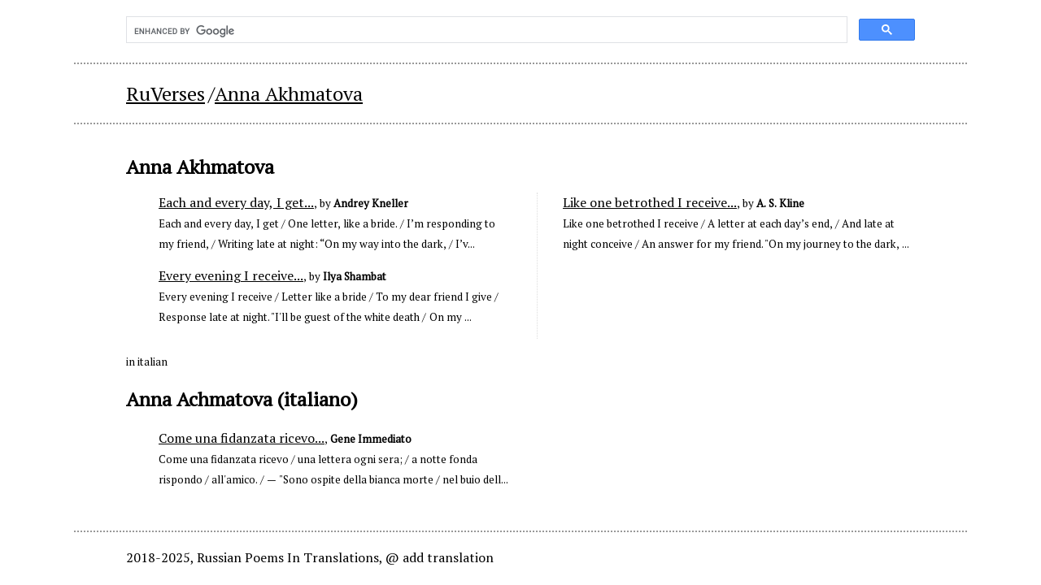

--- FILE ---
content_type: text/html; charset=utf-8
request_url: https://ruverses.com/anna-akhmatova/each-and-every-day-i-get/
body_size: 2099
content:
<!DOCTYPE html PUBLIC "-//W3C//DTD XHTML 1.0 Strict//EN"
	"http://www.w3.org/TR/xhtml1/DTD/xhtml1-strict.dtd">
<html xmlns="http://www.w3.org/1999/xhtml">
<head prefix="og: http://ogp.me/ns# fb: http://ogp.me/ns/fb#">
	<link rel="dns-prefetch" href="//google-analytics.com" />
	<link rel="dns-prefetch" href="//pagead2.googlesyndication.com" />
	<link rel="dns-prefetch" href="//tpc.googlesyndication.com" />
	<link rel="dns-prefetch" href="//ad.doubleclick.net" />
	<link rel="dns-prefetch" href="//googleads.g.doubleclick.net" />
	<meta http-equiv="content-type" content="text/html; charset=utf-8" />
	<title>Anna Akhmatova. Each and every day, I get...</title>
	<meta property="og:type" content="website" />
	<link rel="canonical" href="https://ruverses.com/anna-akhmatova/each-and-every-day-i-get/" />
<meta name="author" content="Anna Akhmatova" />
<meta property="og:title" content="Anna Akhmatova. Each and every day, I get..." />
<meta property="og:url" content="https://ruverses.com/anna-akhmatova/each-and-every-day-i-get/" />
<meta property="og:description" content="Poems by Anna Akhmatova. 'Each and every day, I get...' in four variants in two languages" />
<meta property="og:image" content="https://ruverses.com/files/soc/akhmatova3.jpg" /><meta property="og:image:secure_url" content="https://ruverses.com/files/soc/akhmatova3.jpg" /><meta property="og:image:width" content="1200"/><meta property="og:image:height" content="630"/>	<meta name="viewport" content="width=device-width, initial-scale=1" />
	<link rel="apple-touch-icon" sizes="57x57" href="/apple-icon-57x57.png">
	<link rel="apple-touch-icon" sizes="60x60" href="/apple-icon-60x60.png">
	<link rel="apple-touch-icon" sizes="72x72" href="/apple-icon-72x72.png">
	<link rel="apple-touch-icon" sizes="76x76" href="/apple-icon-76x76.png">
	<link rel="apple-touch-icon" sizes="114x114" href="/apple-icon-114x114.png">
	<link rel="apple-touch-icon" sizes="120x120" href="/apple-icon-120x120.png">
	<link rel="apple-touch-icon" sizes="144x144" href="/apple-icon-144x144.png">
	<link rel="apple-touch-icon" sizes="152x152" href="/apple-icon-152x152.png">
	<link rel="apple-touch-icon" sizes="180x180" href="/apple-icon-180x180.png">
	<link rel="icon" type="image/png" sizes="192x192"  href="/android-icon-192x192.png">
	<link rel="icon" type="image/png" sizes="32x32" href="/favicon-32x32.png">
	<link rel="icon" type="image/png" sizes="96x96" href="/favicon-96x96.png">
	<link rel="icon" type="image/png" sizes="16x16" href="/favicon-16x16.png">
	<meta name="msapplication-TileColor" content="#ffffff">
	<meta name="msapplication-TileImage" content="/ms-icon-144x144.png">
	<meta name="theme-color" content="#ffffff">
	<meta http-equiv="content-language" content="en">
	<meta name="description" content="Poems by Anna Akhmatova. 'Each and every day, I get...' in four variants in two languages" />
	<meta name="keywords" content="Anna Akhmatova, Russia, russian poets, russian poems, translations" />
	<link rel="preconnect" href="https://fonts.googleapis.com">
	<link rel="preconnect" href="https://fonts.gstatic.com" crossorigin>
	<link href="https://fonts.googleapis.com/css2?family=PT+Serif&display=swap" rel="stylesheet">
	<link type="text/css" href="/styles.css?20240927" rel="stylesheet" />
	<script src="https://ajax.googleapis.com/ajax/libs/jquery/3.5.1/jquery.min.js"></script>
<!-- 	<script src="/js/scripts.js"></script> -->
	<script type="text/javascript" src="/js/jquery.lazy.min.js"></script>
<!-- Google tag (gtag.js) -->
<script async src="https://www.googletagmanager.com/gtag/js?id=G-R9JL0FPPCB"></script>
<script>
  window.dataLayer = window.dataLayer || [];
  function gtag(){dataLayer.push(arguments);}
  gtag('js', new Date());

  gtag('config', 'G-R9JL0FPPCB');
</script>
</head>
<body>
<div class="topsearch"><script async src='https://cse.google.com/cse.js?cx=partner-pub-2973540760555160:9558892027'></script><div class="gcse-searchbox-only"></div></div>

<div id="header">
  <ul itemscope itemtype="https://schema.org/BreadcrumbList">
		<li itemprop="itemListElement" itemscope itemtype="https://schema.org/ListItem"><a itemscope itemtype="https://schema.org/WebPage" itemprop="item" itemid="https://ruverses.com/" href="https://ruverses.com/"><span itemprop="name">RuVerses</span></a><meta itemprop="position" content="1" /></li>
		<li itemprop="itemListElement" itemscope itemtype="https://schema.org/ListItem"><a itemscope itemtype="https://schema.org/WebPage" itemprop="item" itemid="https://ruverses.com/anna-akhmatova/" href="https://ruverses.com/anna-akhmatova/"><span itemprop="name">Anna Akhmatova</span></a><meta itemprop="position" content="2" /></li>
  </ul>
</div>
<div class="content article">
												<h1>Anna Akhmatova</h1>
								<ul>
						<li><a href="/anna-akhmatova/each-and-every-day-i-get/5026/">Each and every day, I get...</a><small>, by <strong>Andrey Kneller</strong></small><br/><small>Each and every day, I get / 
One letter, like a bride. / 
I’m responding to my friend, / 
Writing late at night:
“On my way into the dark, / 
I’v...</small></li>
						<li><a href="/anna-akhmatova/each-and-every-day-i-get/5544/">Every evening I receive...</a><small>, by <strong>Ilya Shambat</strong></small><br/><small>Every evening I receive / 
Letter like a bride / 
To my dear friend I give / 
Response late at night.
"I'll be guest of the white death / 
On my ...</small></li>
						<li><a href="/anna-akhmatova/each-and-every-day-i-get/5264/">Like one betrothed I receive...</a><small>, by <strong>A. S. Kline</strong></small><br/><small>Like one betrothed I receive / 
A letter at each day’s end, / 
And late at night conceive / 
An answer for my friend.
"On my journey to the dark, ...</small></li>
			</ul>				<small id="in_italian">in italian</small>								<h2>Anna Achmatova (italiano)</h2>
								<ul>
						<li><a href="/anna-akhmatova/each-and-every-day-i-get/10554/">Come una fidanzata ricevo...</a><small>, <strong>Gene Immediato</strong></small><br/><small>Come una fidanzata ricevo / 
una lettera ogni sera; / 
a notte fonda rispondo / 
all'amico. / 
— "Sono ospite della bianca morte / 
nel buio dell...</small></li>
			</ul>
			
			</div>


			<div id="footer">
2018-2025, Russian Poems In Translations, <a href="mailto:ruverses@gmail.com">@ add translation</a>
</div>
<script type="text/javascript" src="//platform-api.sharethis.com/js/sharethis.js#property=5ae1b6424d3f70001197fa92&product=sticky-share-buttons"></script>
<!-- <script id="dsq-count-scr" src="//ruverses.disqus.com/count.js" async></script> -->
</body>
</html>

--- FILE ---
content_type: text/css
request_url: https://ruverses.com/styles.css?20240927
body_size: 1827
content:
ins.adsbygoogle[data-ad-status="unfilled"] {
    display: none !important;
}

.topbnr { width: 100%; min-width: 320px; margin: 20px 0 0 0; }
@media(min-width: 500px) { .topbnr { width: 468px; height: 60px; } }
@media(min-width: 800px) { .topbnr { width: 728px; height: 90px; } }
@media(min-width: 970px) { .topbnr { width: 970px; height: 90px; } }

.mdlbnr { width: 100%; min-width: 320px; margin: 20px 0 0 0; }
@media(min-width: 500px) { .mdlbnr { width: 468px; height: 60px; } }
@media(min-width: 800px) { .mdlbnr { width: 728px; height: 90px; } }
@media(min-width: 970px) { .mdlbnr { width: 970px; height: 90px; } }

.btmbnr { width: 100%; min-width: 320px; margin: 20px 0; }
@media(min-width: 500px) { .btmbnr { width: 468px; height: 60px; } }
@media(min-width: 800px) { .btmbnr { width: 728px; height: 90px; } }
@media(min-width: 970px) { .btmbnr { width: 970px; height: 90px; } }

.b300x600  { clear: both; display: none; float: right; }
@media(min-width: 767px) { .b300x600 { display: block; width: 300px; height: 600px; } }

.rghtbnr {
	float: right;
	width: 300px;
}

.topbnr,
.mdlbnr,
.btmbnr,
.b300x600,
.rghtbnr {
  display: none !important;
}

.outer {
	position: relative;
	max-width: 970px;
    margin: 0 auto;
}

.topsearch {
	padding: 20px 5%;
	border-bottom: 2px dotted #999;
	max-width: 970px;
    margin: 0 auto;
}

.topdesk {
	max-width: 970px;
	width: 100%;
	height: 90px;
	margin: 20px auto 0 auto;
	text-align: center;
}

.bottomdesk {
	clear: both;
	max-width: 970px;
	width: 100%;
	height: 90px;
	margin: 0 auto 20px auto;
	text-align: center;
}

body {
	font-family: 'PT Serif', serif;
  padding: 0;
  margin: 0;
	color: #000;
	-webkit-font-smoothing: antialiased;
}

.audiolst {
	padding: 20px 0 0 0;
	margin: 0;
	list-style: none;
}

.audiolst li audio,
.audiolst li {
	width: 100%;
}

.audiolst li {
	padding-bottom: 10px;
}

.videolst {
	padding: 20px 0 0 0;
	margin: 20px 0 0 0;
	list-style: none;
	border-top: 2px dotted #999;
}

.videolst li {
	padding-bottom: 10px;
	width: 50%;
}

.videolst li div {
	width: 100%;
	padding-bottom: 56.25%;
	position: relative;
}

.videolst li div iframe {
	position: absolute;
	top: 0;
	left: 0;
}

.authorImg {
  float: right;
  margin-right: 0;
}

.author_description {
	font-size: small;
	line-height: 150%;
}

a {
	color: #000;
}

a:active,
a:hover {
	text-decoration: none;
}

#footer {
	border-top: 2px dotted #999;
    clear: both;
	padding: 20px 5%;
	max-width: 970px;
    margin: 0 auto;
}

#footer a {
	text-decoration: none;
}

#header {
	border-bottom: 2px dotted #999;
	padding: 20px 5%;
	max-width: 970px;
    margin: 0 auto;
}

.footerlist {
	border-top: 2px dotted #999;
	padding: 20px 5%;
}

.footerlist em,
.footerlist a,
#header em,
#header a {
	font-style: normal;
	font-size: 150%;
}

.footerlist ul,
#header ul {
	padding: 0;
	margin: 0;
	list-style: none;
}

.footerlist li,
#header li {
	display: inline-block;
}

.footerlist li:first-child:before,
#header li:first-child:before {
  content: "";
}

.footerlist li:before,
#header li:before {
	font-size: 150%;
  content: "/";
}

.article h1 {
	font-size: 150%;
}

.original h2 {
	font-size: 150%;
}

.original h2 a {
  text-decoration: none;
}

.original,
.article {
	width: 40%;
	padding: 20px 5%;
	float: left;
}

.original p,
.article p {

}

.autograph {
	padding: 20px 5%;
}

.autograph img {
	width: 100%;
}

.list .original {
	float: right;
}

.list .article {
	float: none;
}

.rudescr {
	width: 90%;
	padding: 20px 5%;
	clear: both;
	max-width: 970px;
    margin: 0 auto;
}

.rurecommendations {
	border-top: 2px dotted #999;
	text-align: center;
	width: 90%;
	padding: 20px 5%;
	clear: both;
	max-width: 970px;
    margin: 0 auto;
/* 
	display: flex;
	align-items: center;
    justify-content: center;
 */
    overflow: hidden;
}

.article.content {
  float: none;
  width: 90%;
  overflow: auto;
  max-width: 970px;
  margin: 0 auto;
}

.article.content ul {
	line-height: 150%;
	list-style: none;
  -webkit-column-count: 3;
     -moz-column-count: 3;
          column-count: 3;
  -webkit-column-rule: 1px dotted #ddd;
     -moz-column-rule: 1px dotted #ddd;
          column-rule: 1px dotted #ddd;
  -webkit-column-gap: 4em;
     -moz-column-gap: 4em;
          column-gap: 4em;
}


.article.content ul li {
	padding-bottom: 15px;
	-webkit-column-break-inside: avoid;
						page-break-inside: avoid;
								 break-inside: avoid;
}

.article.content.more {
	border-top: 2px dotted #999;
}

.article.content.more ul {
	padding: 0;
	margin: 0;
}

.mainpage ul {
	padding-top: 20px;
	padding-left: 0;
}

.article.content.mainpage ul li {
	padding-bottom: 0;
  position: relative;
}

.mainpage ul .facepic {
	background-image:url('/files/l.gif');
  position: absolute;
  left: 0;
  top: 0;
  background-repeat: no-repeat;
  background-size: cover;
  background-position: center top;
  display: block;
  width: 90px;
  height: 90px;
  -moz-border-radius: 220px;
  -webkit-border-radius: 220px;
  border-radius: 220px; 
}

.mainpage ul a {
	display: block;
  padding: 20px 0 15px 100px;
  min-height: 80px;
  text-decoration: none;
}

.mainpage ul a:active,
.mainpage ul a:hover {
  text-decoration: underline;
}

ul.manuscripts li a {
  display: block;
}

ul.manuscripts figure {
	padding: 0;
	margin: 0;
	display: block;
	min-height: 150px;
}

ul.manuscripts figcaption {
	font-size: small;
}

ul.manuscripts figure img {
	float: left;
	margin-right: 20px;
}

.article h5 {
	padding: 20px 0 0 0;
	margin: 0;
	font-weight: normal;
}

.original time {
	padding: 20px 0 0 0;
}

ul.gallery {
	border-top: 2px dotted #999;
	clear: both;
	padding: 0 5%;
	list-style: none;
	width: 90%;
	max-width: 970px;
	margin: 0 auto;
	display: flex;
    flex-wrap: wrap;
}

ul.gallery li {
	width: 19%;
	float: left;
	margin-left: 0;
	margin-right: 5%;
}

ul.gallery li a {
  text-decoration: none;
}

ul.gallery li img {
  display: block;
  margin-bottom: 20px;
}

ul.gallery li figure {
	padding: 0;
	margin: 20px 0;
}

ul.gallery li p {
  padding: 0;
  margin: 0;
  font-size: small;
}

ul.other {
border-top: 2px dotted #999;
clear: both;
padding: 0;
margin: 0;
list-style: none;
width: 100%;
overflow: auto;
}

ul.other li {
	width: 19%;
	float: left;
	margin-left: 5%;
	margin-right: 1%;
	overflow:hidden;
	text-overflow: ellipsis;
	content: "";
	position: relative;
	color: inherit;
}

ul.other li a:before {
	content:'';
	position: absolute;
	left:0;
	top:0;
	right: 0;
	bottom: 0;
	background: linear-gradient(rgba(255,255,255,0) 150px, #fff);
}

ul.other li a {
	text-decoration: none;
	position: relative;
	display: block;
}

@media screen and (max-width: 1399px) {

	.article.content ul {
		-webkit-column-count: 2;
			 -moz-column-count: 2;
						column-count: 2;
	}

}

@media screen and (max-width: 1024px) {

/* 
	.article.content ul {
		-webkit-column-count: 1;
			 -moz-column-count: 1;
						column-count: 1;
	}

	.c_left {
		margin-right: 0;
	}
 */
 
}

@media screen and (max-width: 768px) {

.videolst li {
	width: 100%;
}

	.article.content ul {
		-webkit-column-count: 1;
			 -moz-column-count: 1;
						column-count: 1;
	}

	.c_left {
		margin-right: 0;
	}

	.mainpage ul {
		margin-right: 0;
	}

	#adBlock {
		margin-top: 20px;
	}

	.rurecommendations {
		margin-top: 20px;
	}

	.bottomdesk,
	.topdesk {
		display: none !important;
	}

	.article {
		width: 90%;
		padding: 20px 5% 0 5%;
		float: none;
	}

	.original {
		width: 90%;
		padding: 20px 5%;
		float: none;
	}

	.article.content ul {
		padding: 0;
		margin-right: 0;
	}

	ul.other li {
		width: 44%;
		margin-left: 5%;
		margin-right: 1%;
	}

	ul.other li:nth-child(2n+1) {
	  clear: both;
	}

}

@media screen and (max-width: 800px) {

  .authorImg {
    float: none;
    text-align: center;
		padding: 0;
		margin: 0;
  }

	.authorImg img {
	  width: 50%;
	  height: 50%;
	}

	ul.other li {
		width: 94%;
		margin-left: 5%;
		margin-right: 1%;
	}

	ul.gallery li {
		width: 100%;
	}

}

@media screen and (max-width: 500px) {

	.authorImg img {
	  width: 100%;
	  height: 100%;
	}

}